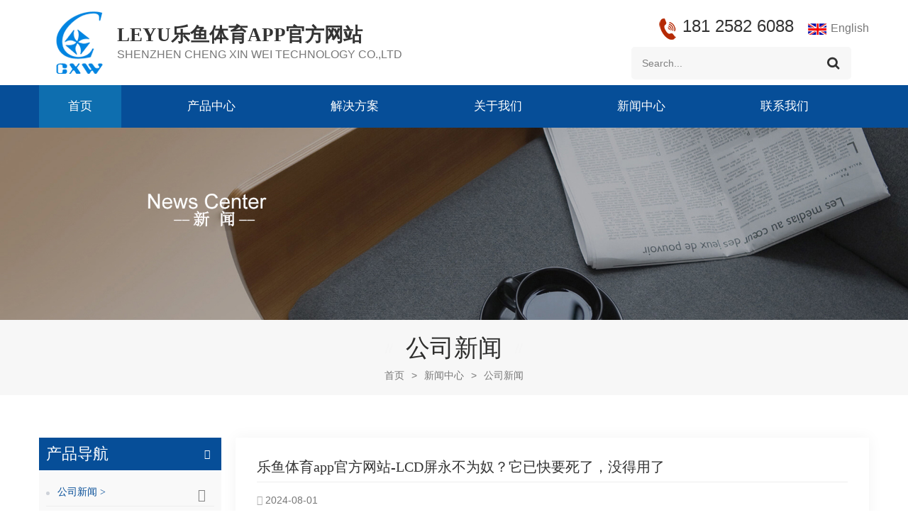

--- FILE ---
content_type: text/html; charset=UTF-8
request_url: http://cbeiko.com/index.php/xw/427.html
body_size: 6787
content:
<!DOCTYPE html PUBLIC "-//W3C//DTD XHTML 1.0 Transitional//EN" "http://www.w3.org/TR/xhtml1/DTD/xhtml1-transitional.dtd">
<html xmlns="http://www.w3.org/1999/xhtml">
<head>
<meta http-equiv="X-UA-Compatible" content="IE=edge">
<meta name="viewport" content="width=device-width, initial-scale=1.0, user-scalable=no">
<meta http-equiv="Content-Type" content="text/html; charset=utf-8" />
<meta http-equiv="X-UA-Compatible" content="IE=edge,Chrome=1" />
<meta http-equiv="X-UA-Compatible" content="IE=9" />
<meta http-equiv="Content-Type" content="text/html; charset=utf-8" />
<title>LCD屏永不为奴？它已快要死了，没得用了-公司新闻-&#20048;&#40060;&#20307;&#32946;&#97;&#112;&#112;&#23448;&#26041;&#32593;&#31449;</title>
<meta name="keywords" content="&#20048;&#40060;&#20307;&#32946;&#97;&#112;&#112;&#23448;&#26041;&#32593;&#31449;,死了,用了"/>
<meta name="description" content="大家在网上， 总会看到有人说，LCD屏永不为奴，宁愿用LCD屏，也不用OLED屏。为什么呢？因为很多人说，OLED屏太亮了看多了会瞎眼。还有人说寿命不行，还有人说价格太贵，还是LCD屏更实惠"/>
<link type="text/css" rel="stylesheet" href="/template/pc/cxwnet/css/bootstrap.css">
<link type="text/css" rel="stylesheet" href="/template/pc/cxwnet/css/font-awesome.min.css">
<link type="text/css" rel="stylesheet" href="/template/pc/cxwnet/css/animate.css" />
<link type="text/css" rel="stylesheet" href="/template/pc/cxwnet/css/style.css">
<script type="text/javascript" src="/template/pc/cxwnet/js/jquery-1.8.3.js"></script>
<script type="text/javascript" src="/template/pc/cxwnet/js/bootstrap.min.js"></script>
<script type="text/javascript" src="/template/pc/cxwnet/js/demo.js"></script>
<script type='text/javascript' src='/fugai.js'></script>
<link href="/template/pc/cxwnet/js/font-awesome.min.css" rel="stylesheet">


</head>
<body>

<!--top_section-->
<header class="large">
    <div class="top_section  clearfix">
		<div class="container">
			<div class="header_l">
				<h1><a href="/" id="logo"><img src="/upload/logo/1646475729496964.png" alt="" /></a></h1>
				<div class="header_text">
					<a href="/" class="logo_text">&#108;&#101;&#121;&#117;&#20048;&#40060;&#20307;&#32946;&#65;&#80;&#80;&#23448;&#26041;&#32593;&#31449;</a>
					<div class="header_con">
						<div class="tel"><font size="3">SHENZHEN CHENG XIN WEI TECHNOLOGY CO.,LTD</div>
					</div>
				</div>
			</div>
			<div class="top_right">
				<div class="top_language">
					<a href="#"></a>
					<a href="#"><img src="/template/pc/cxwnet/images/tel8.png" alt=""/><font color="#333" size="5">181 2582 6088</font></a>
					<a href="/"><img src="/template/pc/cxwnet/images/en.jpg" alt=""/>English</a>
				</div>
				<div class="search_box">
				  <div class="attr-nav"><a class="search" href="#"><i></i></a></div>
				  <div class="top-search clearfix">
					  <div class="input-group">
						  <em>搜索您要的型号?</em>
						  <div class="header_search clearfix">
						  <form method='post'  action='/search/index.html' >
							  <input name="keys" type="text" class="form-control" value="Search..." onfocus="if(this.value=='Search...'){this.value='';}" onblur="if(this.value==''){this.value='Search...';}" placeholder="Search...">
							  <input type="submit" class="search_btn btn_search1" value="">
							  </form>
						  </div>
						  <span class="input-group-addon close-search"><i class="fa fa-times"></i></span>
					  </div>
				  </div>
				  <div class="top_overly"></div>
			  </div>
			</div>
		</div>
	</div>
	<div class="nav_section">
		<div class="container">
			<div class="mainmenu-area bg-color-2 clearfix">
				<div class="mainmenu-left visible-lg visible-md">
					<div class="mainmenu">
						<nav>
							<ul class="clearfix">
								<li class="active"><a href="/">首页</a></li>
								
								<li><a href="/list/9.html">产品中心</a>
                                    
									<ul class="vmegamenu">
									
										<li><a href="/list/9.html">DC-DC电源芯片</a>
										
										<ul class="vmegamenu02">
											  
												<li><a href="/list/33.html"> 降压DC/DC开关转换器</a></li>
												
												<li><a href="/list/34.html"> 升压DC/DC开关转换器</a></li>
												
												<li><a href="/list/46.html"> 100V降压DC/DC开关转换器</a></li>
												
											</ul>
											
										</li>
										
										<li><a href="/list/10.html">AC-DC电源芯片</a>
										
										<ul class="vmegamenu02">
											  
												<li><a href="/list/32.html"> 原边反馈</a></li>
												
												<li><a href="/list/35.html"> 副边反馈</a></li>
												
												<li><a href="/list/36.html"> 同步整流</a></li>
												
											</ul>
											
										</li>
										
										<li><a href="/list/12.html">快充协议芯片</a>
										
										<ul class="vmegamenu02">
											  
												<li><a href="/list/38.html"> QC协议</a></li>
												
												<li><a href="/list/39.html"> PD协议</a></li>
												
												<li><a href="/list/47.html"> USB智能识别IC</a></li>
												
											</ul>
											
										</li>
										
										<li><a href="/list/28.html">中低压MOS</a>
										
										<ul class="vmegamenu02">
											  
												<li><a href="/list/40.html"> N沟道 MOS系列</a></li>
												
												<li><a href="/list/41.html"> P沟道 MOS系列</a></li>
												
											</ul>
											
										</li>
										
										<li><a href="/list/11.html">中低压LDO</a>
										
										</li>
										
										<li><a href="/list/29.html">个护集成芯片</a>
										
										</li>
										
									</ul>
									
								</li>
								
								<li><a href="/list/13.html">解决方案</a>
                                    
									<ul class="vmegamenu">
									
										<li><a href="/list/14.html">电源芯片方案应用</a>
										
										</li>
										
										<li><a href="/list/15.html">单片机开发</a>
										
										</li>
										
										<li><a href="/list/42.html">DC-DC方案应用</a>
										
										</li>
										
										<li><a href="/list/43.html">PD快充方案应用</a>
										
										</li>
										
									</ul>
									
								</li>
								
								<li><a href="/?Aboutus">关于我们</a>
                                    
									<ul class="vmegamenu">
									
										<li><a href="/?Aboutus">企业简介</a>
										
										</li>
										
										<li><a href="/about/3.html">发展历程</a>
										
										</li>
										
										<li><a href="/?Aboutus#a5">员工风采</a>
										
										</li>
										
										<li><a href="/list/31.html">应用领域</a>
										
										</li>
										
									</ul>
									
								</li>
								
								<li><a href="/xw/">新闻中心</a>
                                    
									<ul class="vmegamenu">
									
										<li><a href="/list/6.html">公司新闻</a>
										
										</li>
										
										<li><a href="/list/7.html">媒体报道</a>
										
										</li>
										
										<li><a href="/list/30.html">常见问题</a>
										
										</li>
										
									</ul>
									
								</li>
								
								<li><a href="/about/22.html">联系我们</a>
                                    
									<ul class="vmegamenu">
									
										<li><a href="/about/22.html">联系方式</a>
										
										</li>
										
									</ul>
									
								</li>
								
							</ul>
						</nav>
					</div>
				</div>
			</div>
		</div>
	</div>
	<div class="wrapper">
		<nav id="main-nav">
			<ul class="first-nav">
				<li>
					<a href="/" target="_blank">首页</a>
				</li>
			</ul>
			<ul>
			
				<li><a href="/list/9.html">产品中心</a>
				  
					<ul class="nav_child">
					 
						<li><a href="/list/9.html">DC-DC电源芯片</a></li>
						 
						<li><a href="/list/10.html">AC-DC电源芯片</a></li>
						 
						<li><a href="/list/12.html">快充协议芯片</a></li>
						 
						<li><a href="/list/28.html">中低压MOS</a></li>
						 
						<li><a href="/list/11.html">中低压LDO</a></li>
						 
						<li><a href="/list/29.html">个护集成芯片</a></li>
						 
					</ul>
				</li>
				<li><a href="/list/13.html">解决方案</a>
				  
					<ul class="nav_child">
					 
						<li><a href="/list/14.html">电源芯片方案应用</a></li>
						 
						<li><a href="/list/15.html">单片机开发</a></li>
						 
						<li><a href="/list/42.html">DC-DC方案应用</a></li>
						 
						<li><a href="/list/43.html">PD快充方案应用</a></li>
						 
					</ul>
				</li>
				<li><a href="/?Aboutus">关于我们</a>
				  
					<ul class="nav_child">
					 
						<li><a href="/?Aboutus">企业简介</a></li>
						 
						<li><a href="/about/3.html">发展历程</a></li>
						 
						<li><a href="/?Aboutus#a5">员工风采</a></li>
						 
						<li><a href="/list/31.html">应用领域</a></li>
						 
					</ul>
				</li>
				<li><a href="/xw/">新闻中心</a>
				  
					<ul class="nav_child">
					 
						<li><a href="/list/6.html">公司新闻</a></li>
						 
						<li><a href="/list/7.html">媒体报道</a></li>
						 
						<li><a href="/list/30.html">常见问题</a></li>
						 
					</ul>
				</li>
				<li><a href="/about/22.html">联系我们</a>
				  
					<ul class="nav_child">
					 
						<li><a href="/about/22.html">联系方式</a></li>
						 
					</ul>
				</li>
				
				<ul  class="lang_web">
				  <div class="h4">Language : </div>
				  <li><a href="#"><img src="/template/pc/cxwnet/images/en.jpg" alt=""/>English</a></li>
			   </ul>
			</ul>
		</nav>
		<a class="toggle">
			<span></span>
			<span></span>
			<span></span>
		</a>
	</div>
</header>
<div class="height"></div>
<!--banner-->
<div class="n_banner"><img src="/upload/sort/1657008076440161.png" alt=""/></div>
<div class="mbx_section">
	<div class="container clearfix">
		<div class="n_title">公司新闻</div>
		<div class="mbx">
			<a href='/'>首页<span>></span></a><a href="/xw/">新闻中心</a><span>></span><a href="/list/6.html">公司新闻</a>	
		</div>
	</div>
</div>
<!--n_main-->
<div class="n_main">
	<div class="container">
	<div class="n_left">
			<div class="modules">
				<section class="block left_nav">
				  <div class="unfold nav_h4">产品导航</div>
					  <div class="toggle_content clearfix">
						  <ul class="mtree">
							
							<li class="active clearfix"><span></span><a href="/list/6.html">公司新闻 ></a>
							 
							</li>
							
							<li class="active clearfix"><span></span><a href="/list/7.html">媒体报道 ></a>
							 
							</li>
							
							<li class="active clearfix"><span></span><a href="/list/30.html">常见问题 ></a>
							 
							</li>
							
						</ul>
					</div>
				  <script type="text/javascript" src="/template/pc/cxwnet/js/mtree.js"></script>
			  </section>
			</div>
		</div>
		
		
		<div class="n_right">
			<div class="blog_main">
			  <div class="h3">&#20048;&#40060;&#20307;&#32946;&#97;&#112;&#112;&#23448;&#26041;&#32593;&#31449;-LCD屏永不为奴？它已快要死了，没得用了</div>
			  <div class="blog-info"><i class="fa fa-calendar"></i>2024-08-01</div>
			  <div class="blog_p page">
				  <p><p style="text-indent: 2em;text-align: left">大家在网上， 总会看到有人说，LCD屏永不为奴，宁愿用LCD屏，也不用OLED屏。</p><p style="text-indent: 2em;text-align: left">为什么呢？因为很多人说，OLED屏太亮了看多了会瞎眼。还有人说寿命不行，还有人说价格太贵，还是LCD屏更实惠，寿命高，也不会瞎眼。</p><p style="text-indent: 2em;text-align: left">但是从现在的情况来看，不管你怎么爱LCD屏，不管怎么吹“LCD屏永不为奴”，现实是它快要死了，没得用了。</p><p style="text-align:center"><img src="https://mp.ofweek.com/Upload/News/Img/member46034/202212/19170802754975.jpg" title="LCD屏永不为奴？它已快要死了，没得用了" alt="LCD屏永不为奴？它已快要死了，没得用了" /></p><p style="text-indent: 2em;text-align: left">按照数据，截止至2022年底，全球已经有近50％的手机用上了OLED屏，而到2023年，这个比例会高达55％－60％。</p><p style="text-indent: 2em;text-align: left">而苹果、三星这两大代表性的手机，其OLED屏的比例更高，达到了80％＋，特别是苹果，除了iPhoneSE使用LCD外，全部用上了OLED屏，据称下一代的iPhoneSE，都得用上OLED屏了。</p><p style="text-indent: 2em;text-align: left">而三星，以前只在旗舰机型中用，比如GalaxyS、NOTE、以及fold等折叠屏手机中用，但现在中低端手机，也用上了OLED屏。</p><p style="text-align:center"><img src="https://mp.ofweek.com/Upload/News/Img/member46034/202212/19170803745283.jpg" title="LCD屏永不为奴？它已快要死了，没得用了" alt="LCD屏永不为奴？它已快要死了，没得用了" /></p><p style="text-indent: 2em;text-align: left">国产手机们，像华为、VIVO、小米、荣耀、OPPO们的手机中，OLED屏的比例也超过了50％，后续这个比例会越来越高。</p><p style="text-indent: 2em;text-align: left">也就是说，如果你想买一台旗舰手机，那肯定是OLED屏，甚至是一台配置稍高一点的中档手机，也会是OLED屏。</p><p style="text-indent: 2em;text-align: left">除非你买的是千元机，或更便宜的“山寨”机型，才会使用LCD屏。</p><p style="text-align:center"><img src="https://mp.ofweek.com/Upload/News/Img/member46034/202212/19170804437047.jpg" title="LCD屏永不为奴？它已快要死了，没得用了" alt="LCD屏永不为奴？它已快要死了，没得用了" /></p><p style="text-indent: 2em;text-align: left">那么为什么OLED屏缺点这么多，而手机厂商偏爱OLED屏？事实上，这些所谓的缺点，在当前的技术下，已经不是什么问题了。</p><p style="text-indent: 2em;text-align: left">说亮瞎眼问题的，原来是因为OLED屏使用480Hz的低频PWM调光，用久了自然很难受，但如今很多手机厂商都使用了1920Hz以上的高频PWM调光，对眼睛的压力还是小了不少，所谓亮瞎眼，已经是过去式了。</p><p style="text-indent: 2em;text-align: left">再说寿命问题，早前的OLED屏，可能寿命不高，三星早期的OLED屏手机经常会烧屏，现在烧屏已经是过去式了。</p><p style="text-align:center"><img src="https://mp.ofweek.com/Upload/News/Img/member46034/202212/19170804648856.jpg" title="LCD屏永不为奴？它已快要死了，没得用了" alt="LCD屏永不为奴？它已快要死了，没得用了" /></p><p style="text-indent: 2em;text-align: left">至于价格贵的问题，现在OLED屏的价格，也有便宜的，也有贵的，这与手机定位有关，曾经LCD时代，高端旗舰机，LCD屏也一样贵。</p><p style="text-indent: 2em;text-align: left">另外OLED屏还有优点，OLED 屏幕可以做成柔性屏，手机厂商能把屏占比做到很高，或做成其他形状，让屏幕更大更好看。同时采用COF封装，可以让下巴、边框更窄，也能节省手机内部空间。</p><p style="text-indent: 2em;text-align: left">OLED 屏幕是自发光材质，不需要背光板，能更省电，同时可视角度更丰富，对比度更好，色彩更鲜艳，不会出现漏光、屏幕发灰等问题。</p><p style="text-align:center"><img src="https://mp.ofweek.com/Upload/News/Img/member46034/202212/19170805379839.jpg" title="LCD屏永不为奴？它已快要死了，没得用了" alt="LCD屏永不为奴？它已快要死了，没得用了" /></p><p style="text-indent: 2em;text-align: left">同时OLED屏由于透性问题，做屏下指纹时，效果更佳，至于LCD屏的屏下指纹，谁用谁知道。</p><p style="text-indent: 2em;text-align: left">所以，不管大家怎么怀念LCD屏，未来一定是OLED屏的，在手机上，LCD屏确实正在慢慢的死去，完成了自己的历史使命。</p><p style="text-indent: 2em;text-align: left">如果你手中还有LCD屏的手机，且用且珍惜，以后越来越难买到了。</p><p>原文标题:LCD屏永不为奴？它已快要死了，没得用了</p></p>
				</div>
				<ul class="navigation clearfix">
					<li class="prev_post">
						<a class="newsnext none" href="/index.php/xw/426.html" title="&#20048;&#40060;&#20307;&#32946;&#97;&#112;&#112;&#23448;&#26041;&#32593;&#31449;-苹果这款应用，能让我们在“无边际”的画布上创作？">&#20048;&#40060;&#20307;&#32946;&#97;&#112;&#112;&#23448;&#26041;&#32593;&#31449;-苹果这款应用，能让我们在“无边际”的画布上创作？</a>
					</li>
					<li class="next_post">
						<a class='newsnext'  title="&#20048;&#40060;&#20307;&#32946;&#97;&#112;&#112;&#23448;&#26041;&#32593;&#31449;-小米过冬，为期至少一年" href="/index.php/xw/428.html">&#20048;&#40060;&#20307;&#32946;&#97;&#112;&#112;&#23448;&#26041;&#32593;&#31449;-小米过冬，为期至少一年</a>
					</li>
				</ul>
		   </div>
		</div>
	</div>
</div>
<!----footer---->
﻿<div id="footer" style="background: url(/template/pc/cxwnet/images/footer_bg.jpg) no-repeat center center; background-size: cover;">
    <div class="footer_main">
		<div class="container">
			<div class="clearfix modules">
				<div class="fot_mes">
					<div class="mess_main">
						<div class="mess_title"><img src="/template/pc/cxwnet/images/email_ico2.png" alt=""/>留言反馈</div>
						<p>想了解更多产品信息详情，请您在此留言，我们会尽快回复您。</p>
						<form id="drive_form" class="gbookform" method="post" name="drive_form" action="/form/gbook.html">
							<ul class="clearfix">
								<li class="col-sm-6 col-xs-12">
									<span class="ms_e"><input type="text" name="gmail" id="msg_email" class="meInput" placeholder=" * 邮箱"></span>
								</li>
								<li class="col-sm-6 col-xs-12">
									<span class="ms_p"><input type="text" name="gtel" id="msg_phone" class="meInput" placeholder="电话"></span>
								</li>
								<li class="col-xs-12">
									<span class="ms_m"><textarea id="meText" placeholder="* 输入产品详细信息和其他具体要求，以获得准确的报价。" maxlength="3000" name="gcontent"></textarea></span>
								</li>
								<li class="col-sm-6 col-xs-12">
									<span class="ms_p"><input type="text" name="code" class="meInput" placeholder="验证码"></span>
								</li>
								<li class="col-sm-6 col-xs-12"><img src="/inc/imgcode.html" id="SeedCode" align="absmiddle" style="cursor:pointer;" border="0"></li>
							</ul>
							<input type="submit" value="提交" class="main_more">
						</form>
					</div>
				</div>
				<section class="block footer_tags">
					<div class="unfold title_h4">产品导航</div>
					<div class="toggle_content">
						<ul>
						
							<li><a href="/list/9.html">DC-DC电源芯片</a></li>
							
							<li><a href="/list/10.html">AC-DC电源芯片</a></li>
							
							<li><a href="/list/12.html">快充协议芯片</a></li>
							
							<li><a href="/list/28.html">中低压MOS</a></li>
							
							<li><a href="/list/11.html">中低压LDO</a></li>
							
							<li><a href="/list/29.html">个护集成芯片</a></li>
							
						</ul>
					</div>
				</section>
				<section class="block footer_con">
					<div class="unfold title_h4">联系我们</div>
					<div class="toggle_content">
						<ul>
							<li class="con_add">地址 : 深圳市龙岗区澜宁路32号科技国际珠宝园A2栋6楼</li>
							<li class="con_tel">电话 :  <a href="#">181 2582 6088</a></li>
							<li class="con_tel">座机 :  <a href="#">181 2582 6088</a></li>
							<li class="con_email">邮箱 : <a href="#">leyu668@gmail.com</a></li>
							<li class="con_whatsapp">微信 : <a href="#">leyutiyu2024</a></li>
						</ul>
						<div class="footer_sns">
						<dl><img src="/upload/logo/1647081785158768.jpg" alt="" /><p>微信二维码</p></dl>
						<dl><a href=""><img src="/upload/ad/1654850859739723.png" style="width:px; height:px" title="" alt=""></a><p>抖音二维码</p></dl>
							</div>
					</div>
				</section>
			</div>
			<div class="footer_bottom clearfix">
				<div class="cop">版权所有 &#169; &#108;&#101;&#121;&#117;&#20048;&#40060;&#20307;&#32946;&#65;&#80;&#80;&#23448;&#26041;&#32593;&#31449; All Rights Reserved.</div>
				<div class="ipv6"><img src="/template/pc/cxwnet/images/ipv6.png" alt="" />IPv6 network supported</div>
				<div class="links">
				  <span>ICP备案 : </span>
				  <a href="https://beian.miit.gov.cn/" target="_blank">粤ICP备15057715号</a>
				</div>
				
				</br><script id="ebsgovicon" src="https://szcert.ebs.org.cn/govicons.js?id=69173fd9-f17b-4bee-b17c-fabcec38fda9&width=45&height=55&type=1" type="text/javascript" charset="utf-8"></script>		 	<div style="width:300px;margin:0 auto; padding:20px 0;">
		 		<a target="_blank" href="http://www.beian.gov.cn/portal/registerSystemInfo?recordcode=44030702005462" style="display:inline-block;text-decoration:none;height:20px;line-height:20px;"><img src="" style="float:left;"/><p style="float:left;height:20px;line-height:20px;margin: 0px 0px 0px 5px; color:#939393;">粤公网安备 44030702005462号</p></a>
		 	</div>
		 
			  </div>
		</div>
	</div>
</div>
<a href="javascript:;" class="back_top"></a>

<!--service-->
<div class="fixed-contact">
    <ul class="item-list clearfix">
        <li class="online_p">
            <div class="column">
                <i class="icon"></i>
                <a rel="nofollow" target="_blank" href="#">181 2582 6088</a>
            </div>
        </li>
        <li class="online_e">
            <div class="column">
                <i class="icon"></i>
                <a rel="nofollow" target="_blank" href="#">leyu668@gmail.com</a>
            </div>
        </li>
        <li class="online_w">
            <div class="column">
                <i class="icon"></i>
                <a rel="nofollow" target="_blank" href="#">181 2582 6088</a>
            </div>
        </li>
		<li class="online_s">
            <div class="column">
                <i class="icon"></i>
                <a rel="nofollow" target="_blank" href="#">China-Cxw</a>
            </div>
        </li>
		<li class="online_code">
            <div class="column">
                <i class="icon"></i>
                <a>
					<p>微信二维码 :</p><img src="/upload/logo/1647081785158768.jpg" alt="" />
				</a>
            </div>
        </li>
    </ul>
</div>
<div class="mobile_nav clearfix">
	<a href="/"><i style="background-position: -323px -160px"></i><p>首页</p></a>
    <a href="/list/9.html"><i style="background-position: -366px -160px"></i><p>产品</p></a>
    <a href="/about/2.html"><i style="background-position: -242px -160px"></i><p>我们</p></a>
    <a href="/about/22.html"><i style="background-position: -283px -160px"></i><p>联系</p></a>
</div>
<script type="text/javascript" src="/template/pc/cxwnet/js/main.js"></script>
<script type="text/javascript" src="/template/pc/cxwnet/js/tab.js"></script>
</body>
</html>

